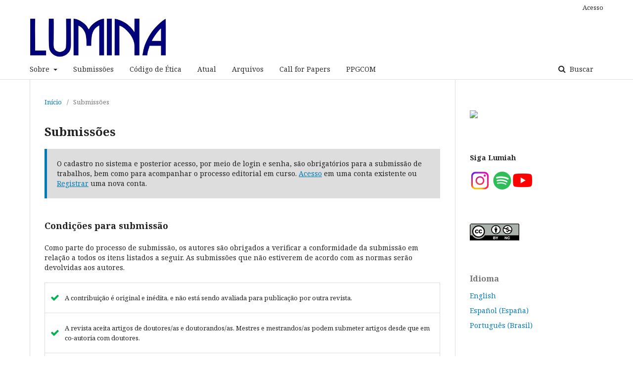

--- FILE ---
content_type: text/html; charset=utf-8
request_url: https://periodicos.ufjf.br/index.php/lumina/about/submissions
body_size: 9824
content:
	<!DOCTYPE html>
<html lang="pt-BR" xml:lang="pt-BR">
<head>
	<meta charset="utf-8">
	<meta name="viewport" content="width=device-width, initial-scale=1.0">
	<title>
		Submissões
							| Lumina - Revista do Programa de Pós-Graduação da Universidade Federal de Juiz de Fora
			</title>

	
<meta name="generator" content="Open Journal Systems 3.2.1.4">
<meta name="google-site-verification" content="xBXkaEH50WxQI5ZQSLEWtLwoDlogVwSm7VpW2HdKLzA" />
	<link rel="stylesheet" href="https://periodicos.ufjf.br/index.php/lumina/$$$call$$$/page/page/css?name=stylesheet" type="text/css" /><link rel="stylesheet" href="//fonts.googleapis.com/css?family=Noto+Serif:400,400i,700,700i" type="text/css" /><link rel="stylesheet" href="https://cdnjs.cloudflare.com/ajax/libs/font-awesome/4.7.0/css/font-awesome.css?v=3.2.1.4" type="text/css" /><link rel="stylesheet" href="https://periodicos.ufjf.br/plugins/generic/orcidProfile/css/orcidProfile.css?v=3.2.1.4" type="text/css" /><link rel="stylesheet" href="https://periodicos.ufjf.br/public/journals/40/styleSheet.css?v=3.2.1.4" type="text/css" />
</head>
<body class="pkp_page_about pkp_op_submissions has_site_logo" dir="ltr">

	<div class="pkp_structure_page">

				<header class="pkp_structure_head" id="headerNavigationContainer" role="banner">
						 <nav class="cmp_skip_to_content" aria-label="Ir para os links de conteúdo">
	<a href="#pkp_content_main">Ir para o conteúdo principal</a>
	<a href="#siteNav">Ir para o menu de navegação principal</a>
		<a href="#pkp_content_footer">Ir para o rodapé</a>
</nav>

			<div class="pkp_head_wrapper">

				<div class="pkp_site_name_wrapper">
					<button class="pkp_site_nav_toggle">
						<span>Open Menu</span>
					</button>
										<div class="pkp_site_name">
																<a href="						https://periodicos.ufjf.br/index.php/lumina/index
					" class="is_img">
							<img src="https://periodicos.ufjf.br/public/journals/40/pageHeaderLogoImage_pt_BR.jpg" width="461" height="133" alt="Revista do Programa de Pós-Graduação em Comunicação da Universidade Federal de Juiz de Fora" />
						</a>
										</div>
				</div>

				
				<nav class="pkp_site_nav_menu" aria-label="Navegação no Site">
					<a id="siteNav"></a>
					<div class="pkp_navigation_primary_row">
						<div class="pkp_navigation_primary_wrapper">
																				<ul id="navigationPrimary" class="pkp_navigation_primary pkp_nav_list">
								<li class="">
				<a href="https://periodicos.ufjf.br/index.php/lumina/about">
					Sobre
				</a>
									<ul>
																					<li class="">
									<a href="https://periodicos.ufjf.br/index.php/lumina/about">
										Sobre a Revista
									</a>
								</li>
																												<li class="">
									<a href="https://periodicos.ufjf.br/index.php/lumina/about/editorialTeam">
										Equipe Editorial
									</a>
								</li>
																												<li class="">
									<a href="https://periodicos.ufjf.br/index.php/lumina/about/privacy">
										Declaração de Privacidade
									</a>
								</li>
																												<li class="">
									<a href="https://periodicos.ufjf.br/index.php/lumina/about/contact">
										Contato
									</a>
								</li>
																		</ul>
							</li>
								<li class="">
				<a href="https://periodicos.ufjf.br/index.php/lumina/about/submissions">
					Submissões
				</a>
							</li>
								<li class="">
				<a href="https://drive.google.com/file/d/1TPjcN11m64Cu7AC26469gYk3iU-gqRnV/view?usp=sharing">
					Código de Ética
				</a>
							</li>
								<li class="">
				<a href="https://periodicos.ufjf.br/index.php/lumina/issue/current">
					Atual
				</a>
							</li>
								<li class="">
				<a href="https://periodicos.ufjf.br/index.php/lumina/issue/archive">
					Arquivos
				</a>
							</li>
								<li class="">
				<a href="https://periodicos.ufjf.br/index.php/lumina/announcement">
					Call for Papers
				</a>
							</li>
								<li class="">
				<a href="https://www.ufjf.br/ppgcom/">
					PPGCOM
				</a>
							</li>
										</ul>

				

																									
	<form class="pkp_search pkp_search_desktop" action="https://periodicos.ufjf.br/index.php/lumina/search/search" method="get" role="search" aria-label="Pesquisa de artigos">
		<input type="hidden" name="csrfToken" value="e8bdf85d7c439faed20fb2672e1437e1">
				
			<input name="query" value="" type="text" aria-label="Termo de Busca">
		

		<button type="submit">
			Buscar
		</button>
		<div class="search_controls" aria-hidden="true">
			<a href="https://periodicos.ufjf.br/index.php/lumina/search/search" class="headerSearchPrompt search_prompt" aria-hidden="true">
				Buscar
			</a>
			<a href="#" class="search_cancel headerSearchCancel" aria-hidden="true"></a>
			<span class="search_loading" aria-hidden="true"></span>
		</div>
	</form>
													</div>
					</div>
					<div class="pkp_navigation_user_wrapper" id="navigationUserWrapper">
							<ul id="navigationUser" class="pkp_navigation_user pkp_nav_list">
								<li class="profile">
				<a href="https://periodicos.ufjf.br/index.php/lumina/login">
					Acesso
				</a>
							</li>
										</ul>

					</div>
																			
	<form class="pkp_search pkp_search_mobile" action="https://periodicos.ufjf.br/index.php/lumina/search/search" method="get" role="search" aria-label="Pesquisa de artigos">
		<input type="hidden" name="csrfToken" value="e8bdf85d7c439faed20fb2672e1437e1">
				
			<input name="query" value="" type="text" aria-label="Termo de Busca">
		

		<button type="submit">
			Buscar
		</button>
		<div class="search_controls" aria-hidden="true">
			<a href="https://periodicos.ufjf.br/index.php/lumina/search/search" class="headerSearchPrompt search_prompt" aria-hidden="true">
				Buscar
			</a>
			<a href="#" class="search_cancel headerSearchCancel" aria-hidden="true"></a>
			<span class="search_loading" aria-hidden="true"></span>
		</div>
	</form>
									</nav>
			</div><!-- .pkp_head_wrapper -->
		</header><!-- .pkp_structure_head -->

						<div class="pkp_structure_content has_sidebar">
			<div class="pkp_structure_main" role="main">
				<a id="pkp_content_main"></a>

<div class="page page_submissions">
	<nav class="cmp_breadcrumbs" role="navigation" aria-label="Você está aqui:">
	<ol>
		<li>
			<a href="https://periodicos.ufjf.br/index.php/lumina/index">
				Início
			</a>
			<span class="separator">/</span>
		</li>
		<li class="current">
			<span aria-current="page">
									Submissões
							</span>
		</li>
	</ol>
</nav>

	<h1>
		Submissões
	</h1>

	<div class="cmp_notification">
																		O cadastro no sistema e posterior acesso, por meio de login e senha, são obrigatórios para a submissão de trabalhos, bem como para acompanhar o processo editorial em curso. <a href="https://periodicos.ufjf.br/index.php/lumina/login">Acesso</a> em uma conta existente ou <a href="https://periodicos.ufjf.br/index.php/lumina/user/register">Registrar</a> uma nova conta.
						</div>

			<div class="submission_checklist">
			<h2>
				Condições para submissão
							</h2>
			Como parte do processo de submissão, os autores são obrigados a verificar a conformidade da submissão em relação a todos os itens listados a seguir. As submissões que não estiverem de acordo com as normas serão devolvidas aos autores.
			<ul>
									<li>
						<span class="fa fa-check" aria-hidden="true"></span>
						A contribuição é original e inédita, e não está sendo avaliada para publicação por outra revista.
					</li>
									<li>
						<span class="fa fa-check" aria-hidden="true"></span>
						<span>A revista aceita artigos de doutores/as e doutorandos/as. Mestres e mestrandos/as podem submeter artigos desde que em co-autoria com doutores.</span>
					</li>
									<li>
						<span class="fa fa-check" aria-hidden="true"></span>
						O arquivo está conforme as diretrizes indicadas no template.
					</li>
									<li>
						<span class="fa fa-check" aria-hidden="true"></span>
						O texto segue os padrões de estilo e requisitos bibliográficos descritos em <a href="/index.php/lumina/about/submissions#authorGuidelines">Diretrizes para Autores</a>, na página Sobre a Revista.
					</li>
									<li>
						<span class="fa fa-check" aria-hidden="true"></span>
						Em caso de submissão a uma seção com avaliação pelos pares (ex.: artigos), o autor/a deve assegurar que a avaliação pelos pares cega foram seguidas.
					</li>
									<li>
						<span class="fa fa-check" aria-hidden="true"></span>
						O arquivo da submissão está em formato Microsoft Word, OpenOffice ou RTF (<span>desde que não ultrapasse 2MB)</span>, e conforme o modelo padrão aqui disponível (https://bit.ly/3GRcFyL)
					</li>
									<li>
						<span class="fa fa-check" aria-hidden="true"></span>
						Não serão aceitas submissões de docentes ou discentes do Programa de Pós-graduação em Comunicação da Universidade Federal de Juiz de Fora (PPGCOM-UFJF). Em casos de alunos/as egressos/as, as submissões serão aceitas apenas se o vínculo de matrícula tiver terminado há pelo menos dois anos.
					</li>
									<li>
						<span class="fa fa-check" aria-hidden="true"></span>
						Caso o trabalho submetido tenha sido publicado em anais de congresso o autor/a deverá informar em "Comentários ao editor". No caso de autoplágio, o máximo permitido é de 50%, neste caso o trabalho é devolvido ao autor/a juntamente com os relatórios que indicam o resultado.
					</li>
									<li>
						<span class="fa fa-check" aria-hidden="true"></span>
						Paralelamente à avaliação inicial, o artigo passa por revisão do software antiplágio iThenticate. A partir dos relatórios gerados, a equipe editorial da Revista Lumina confere as informações. No caso de autoplágio, o máximo permitido é de 50%. Neste caso o trabalho é devolvido ao autor juntamente com os relatórios que indicam o resultado.  Os trabalhos publicados em outros periódicos não serão aceitos, mesmo que apresentem menos de 50% de similaridade.
					</li>
									<li>
						<span class="fa fa-check" aria-hidden="true"></span>
						A Comissão Editorial reserva-se o direito de não publicar artigos de mesma autoria (como autor[a] ou co-autor[a]) em interstícios inferiores a quatro edições, a menos que sejam parte de dossiês da revista.
					</li>
									<li>
						<span class="fa fa-check" aria-hidden="true"></span>
						No momento da submissão os arquivos serão enviados sem autoria.
					</li>
							</ul>
		</div>
	
		<div class="author_guidelines" id="authorGuidelines">
		<h2>
			Diretrizes para Autores
					</h2>
		<ul>
<li>Os textos de <strong>artigos</strong> devem ser originais e inéditos, com contribuições para a reflexão e avanços no campo da Comunicação, priorizando relações entre noções teórico-conceituais e resultados empíricos de pesquisa; </li>
<li><span style="font-weight: 400;"> A comissão editorial reserva-se o direito de não publicar artigos de mesma autoria (como autor/a ou co-autor/a) em interstícios inferiores a 16 meses (quatro edições);</span></li>
<li><span style="font-weight: 400;">O periódico Lumina dá preferência à publicação de artigos em que pelo menos um/a dos/as autores/as tenha titulação mínima de doutor/a;</span></li>
<li><span style="font-weight: 400;"> Os textos podem ser submetidos em português, inglês ou espanhol;</span></li>
<li><span style="font-weight: 400;"> As submissões de trabalhos deverão ser realizadas  pelo </span><em><span style="font-weight: 400;">Open Journal Systems</span></em><span style="font-weight: 400;"> (OJS), via <a href="https://periodicos.ufjf.br/index.php/lumina/about/submissions">plataforma</a> da Lumina, abrigada no Portal de Periódicos da UFJF, mediante login por parte do autor. Ao efetuar o registro, o usuário deve guardar os dados de acesso para que possa acompanhar o processo editorial.  </span></li>
<li><span style="font-weight: 400;">Na <strong>categoria Artigo</strong><strong style="font-weight: 400;">,</strong> o texto deverá estar dentro dos limites de tamanho: entre o mínimo de 5.000 palavras e o máximo de 6.500 palavras incluindo títulos, resumos, palavras-chave e referências. </span></li>
</ul>
<p><span style="font-weight: 400;">           6.1 I</span>magens (fotos, desenhos, esquemas, mapas, tabelas e gráficos) deverão ser numeradas de forma contínua e ter                   fonte referenciada, além de Título (em cima) e Fonte (embaixo);  no caso de gráficos precisam ter legenda. A iconografia             e a infografia são de responsabilidade dos/as autores/as, devendo cumprir os requisitos dos direitos de autor e da                       propriedade intelectual.</p>
<p>           6.2 - Sem prejuízo da sua inclusão no documento em <em>doc., </em>os arquivos originais dos quadros e figuras devem ser sempre             enviados em separado (como arquivo suplementar), em formato JPEG. </p>
<p><span style="font-weight: 400;">           7. Os textos devem ser acompanhados de cinco palavras‐chave logo abaixo dos resumos, antecedidas da expressão                         “Palavras-chave” em negrito, separadas entre si por ponto e vírgula, e finalizadas com ponto, além de um resumo em                    português, de um abstract em inglês e de um resumen em espanhol. O resumo, abstract e resumen deverão ter um                    limite mínimo de 180 palavras e máximo de 250 palavras</span><span style="font-weight: 400;">.</span></p>
<ol>
<li><span style="font-weight: 400;"> As citações textuais ao longo do texto, com até três linhas, deverão ser colocadas entre aspas e as referências bibliográficas integradas no texto, de acordo com o sistema “sobrenome, data, página”, seguindo as normas da ABNT (Ex.: Tribe, 1990, p. 46). </span></li>
<li><span style="font-weight: 400;">É obrigatório que qualquer material proveniente da internet – seja texto, vídeo, música, post em rede social, podcast etc. – seja citado conforme as normas da ABNT no corpo do texto e, da mesma forma, incluídos nas referências, não inserindo nenhum link em notas;</span></li>
<li><strong>Resenhas</strong> - O texto deverá estar dentro dos limites de tamanho: entre o mínimo de 2.000 palavras e o máximo de 2.500 palavras incluindo as notas e as referências. Serão aceitas resenhas de livros publicados no Brasil há dois anos, no máximo, e, no exterior, há cinco anos;</li>
<li><span style="font-weight: 400;"><strong> Entrevistas</strong> - O texto deverá estar dentro dos limites de tamanho: entre o mínimo de 4.500 palavras e o máximo de 6.000 palavras incluindo título, resumo, notas e referências;</span></li>
<li><span style="font-weight: 400;">Os títulos devem ser apresentados em português e inglês, respectivamente, e não devem ultrapassar o limite máximo de 90 caracteres com espaços cada</span><span style="font-weight: 400;">.</span></li>
<li><span style="font-weight: 400;"> As referências devem ser apresentadas por ordem alfabética no final do artigo, conforme exemplos apontados no <a href="https://docs.google.com/document/d/1TH8WUTLZ2dxjUwHoYH1gbG5_wAO-o_9jZ2lKhJlO2mo/edit?tab=t.0">modelo/template de submissão</a>,</span><a href="https://docs.google.com/document/d/1e1Sd4HwB5fSS4h4_ZeDIrqscR6PswC4o1xEk8dOMHpg/edit?usp=sharing"><span style="font-weight: 400;"> seguindo as normas da ABNT, conforme detalhado no manual da Lumina. </span></a><span style="font-weight: 400;"> </span></li>
<li><span style="font-weight: 400;">Todas as submissões devem ser feitas "sem autoria", removendo propriedades e informações pessoais do documento. Se houver citação ao próprio autor (trabalhos anteriores), substituir o nome/sobrenome por "AUTOR" e colocá-lo no início das referências, para garantir a anonimização.</span></li>
<li><span style="font-weight: 400;"> Paralelamente à avaliação, o artigo passa por uma revisão no software antiplágio iThenticate. O programa indica o endereço, o nome do artigo plagiado, a porcentagem de similaridade e os termos comuns. A partir dos relatórios gerados pelo software, a equipe editorial da Revista Lumina confere as informações. No caso de autoplágio, o máximo permitido é de 50%. Neste caso o trabalho é devolvido ao autor com os relatórios que indicam o resultado.  </span></li>
</ol>
	</div>
	
						<div class="section_policy">
				<h2>Dossiê - “A visualização da música”: performances, produções e recirculações con</h2>
				<div class="pkp_structure_content has_sidebar">
<div class="pkp_structure_main" role="main">
<div class="page page_announcement">
<article class="obj_announcement_full">
<h1>Dossiê - “A visualização da música”: performances, produções e recirculações contemporâneas</h1>
<div class="date">&nbsp;2025-06-16</div>
<div class="description">
<p>A revista Lumina convida os autores a enviarem artigos para o dossiê “A visualização da música”. A submissão fica aberta até o dia&nbsp;<strong>04/08</strong>, e publicação do dossiê será realizada no dia&nbsp;<strong>30/12/2025</strong>.<br><br><strong>Editores convidados</strong></p>
<p>Jhonatan Mata (PPGCom UFJF- Brasil)</p>
<p>Nilson Assunção (UFJF- Brasil)</p>
<p>Heloísa de A. Duarte Valente (Universidade Paulista - UNIP, Brasil)</p>
<p>José Luís Fernández (UBA-UNTREF-UNLZ)</p>
<p>&nbsp;</p>
<p>A recente- e ainda pulsante- aclamação mundial do filme “Ainda estou aqui” (2024) sinaliza questões que ultrapassam o legítimo frisson por&nbsp; seus mais de 90 prêmios e indicações, incluindo a primeira estatueta do Oscar para o Brasil, na categoria&nbsp; filme Internacional.&nbsp; No drama biográfico dirigido por Walter Salles, a função do som- e da música em particular- é basilar. E oscila entre as instâncias do acusmático e da performance (Zumthor, 2014), sobretudo&nbsp; quando as canções dialogam diretamente com as falas dos personagens.E nos instiga, na proposição desse novo dossiê da Revista Lumina, a pensar nos deslocamentos da música de um cenário de autossuficiência calcado em sua pura dimensão acústica para outro- de complementaridade e mesmo equivalência com as imagens. Levando em consideração que a ideia de “música pura” é bastante recente na cultura humana e tributária da intervenção de Beethoven e seu modelo de sonata na despedida do século XVIII, essa edição especial prioriza propostas de trabalho que reconheçam o oposto: a força das palavras, dos gestos, dos acompanhamentos visuais (cenários, coreografia,artes gráficas), da performance teatral, das referências narrativas ou figurativas nas relações entre audiovisualidades e música.</p>
<p>Dentre as muitas possibilidades de estudos, destacamos os novos ângulos que o cinema e a televisão têm para encarar a “questão musical”, as faixas musicais que deram origem a obras audiovisuais, de Veludo Azul (David Linch,1986) à Saudosa Maloca (Pedro Serrano, 2024), a popularização e diversificação de cine/videobiografias musicais, a relevância das trilhas para a “visualização” de formatos como séries, novelas e documentários.&nbsp; Numa perspectiva da arquitetura, sugerimos também artigos que tratem da relação da música com o espaço para o qual foi (ou não) concebida e que contraponham a noções de música portátil em seus diálogos com a música concebida para momentos e lugares específicos. Interessam-nos, ainda, as reconfigurações do videoclipe na era do streaming (GARRET, 2020), em suas dimensões estéticas (SOARES, 2013), de consumo, circulação e participação do público. No âmbito das artes e do design gráfico, publicações impressas e desenvolvimento de encartes para mídias físicas- com destaque para o vinil, são exemplos de objetos de estudos que revigoram uma indústria impulsionada por fatores como o apelo nostálgico e experiências ritualísticas de materialidade e fetichismo com a música.</p>
<p>&nbsp;</p>
<p><strong>Temas de interesse</strong></p>
<ul>
<li class="show">A visualização da música em sentido amplo: reconfigurações estéticas, éticas e de narrativas considerando os diversos suportes, mídias e telas.</li>
<li class="show">Novos gêneros e formatos audiovisuais/sonoros e as relações entre imagem e som nesses espaços.</li>
<li class="show">Memes, fandoms e influencers: ativismo musical e plataformização da música a partir de múltiplas telas.&nbsp; &nbsp; &nbsp; &nbsp; &nbsp; &nbsp; &nbsp; &nbsp; &nbsp; &nbsp; &nbsp; &nbsp; &nbsp; &nbsp; &nbsp; &nbsp; &nbsp; &nbsp; &nbsp; &nbsp; &nbsp; &nbsp; &nbsp; &nbsp; &nbsp; &nbsp; &nbsp; &nbsp; &nbsp; &nbsp; &nbsp; &nbsp; &nbsp; &nbsp; &nbsp; &nbsp; &nbsp; &nbsp; &nbsp; &nbsp; &nbsp; &nbsp; &nbsp; &nbsp; &nbsp; &nbsp; &nbsp; &nbsp; &nbsp; &nbsp; &nbsp; &nbsp; &nbsp; &nbsp; &nbsp; &nbsp; &nbsp; &nbsp; &nbsp; &nbsp; &nbsp; &nbsp; &nbsp; &nbsp; &nbsp; &nbsp; &nbsp; &nbsp; &nbsp; &nbsp; &nbsp; &nbsp; &nbsp; &nbsp;&nbsp;</li>
<li class="show">Tensões e diálogos entre audiovisualidades e música no âmbito da inteligência artificial.</li>
<li class="show">Difusão e consumo de música e audiovisual num cenário de autocomunicação de massa.</li>
<li class="show">Proposições teórico-metodológicas acerca do tema em pauta.</li>
<li class="show">Estudos interdisciplinares envolvendo marketing, cenografia, artes cênicas, visuais e plásticas, design, arquitetura e suas conexões com imagem e som.</li>
<li class="show">Coberturas audiovisuais de eventos e megaeventos musicais.</li>
<li class="show">A “questão musical” e suas abordagens no cinema e na televisão.</li>
<li class="show">Confluências e distinções entre áudio e música no streaming.</li>
<li class="show">O videoclipe contemporâneo: discursos e narrativas que privilegiam a visualização da música.</li>
<li class="show">Questões políticas e sociais envolvendo áudio/música e vídeo.</li>
<li class="show">Produções amadoras e profissionais num cenário de convergência e recirculações de imagem e som (redes sociais, engajamento, participação e fluência midiática).</li>
<li class="show">Relações entre jornalismo e música a partir da imagem.</li>
</ul>
<p>&nbsp;</p>
<p><strong>Datas Importantes</strong><strong><br></strong>Lançamento e chamada - de 17/06 a 04/08</p>
<p>Envio para pareceristas: desde os primeiros recebimentos até 07/08</p>
<p>retorno pareceristas: até 27/09</p>
<p>Revisão: 27/09 a 15/12</p>
<p>Publicação: 30/12/2025</p>
</div>
</article>
</div>
</div>
<div class="pkp_structure_sidebar left" role="complementary" aria-label="Barra lateral">
<div class="pkp_block block_make_submission">
<h2 class="pkp_screen_reader">Enviar Submissão</h2>
<div class="content"><a class="block_make_submission_link" href="https://periodicos.ufjf.br/index.php/lumina/about/submissions">Enviar Submissão</a></div>
</div>
<div class="pkp_block block_language">
<h2 class="title">Idioma</h2>
<div class="content">
<ul>
<li class="locale_en_US show" lang="en-US"><a href="https://periodicos.ufjf.br/index.php/lumina/user/setLocale/en_US?source=%2Findex.php%2Flumina%2Fannouncement%2Fview%2F927">English</a></li>
<li class="locale_es_ES show" lang="es-ES"><a href="https://periodicos.ufjf.br/index.php/lumina/user/setLocale/es_ES?source=%2Findex.php%2Flumina%2Fannouncement%2Fview%2F927">Español (España)</a></li>
<li class="locale_pt_BR current show" lang="pt-BR"><a href="https://periodicos.ufjf.br/index.php/lumina/user/setLocale/pt_BR?source=%2Findex.php%2Flumina%2Fannouncement%2Fview%2F927">Português (Brasil)</a></li>
</ul>
</div>
</div>
<div id="customblock-RSIS" class="pkp_block block_custom">
<div class="content">
<p><strong>Siga a Lumina&nbsp;</strong></p>
<p><strong><a href="https://www.facebook.com/revistalumina/"><img src="https://periodicos.ufjf.br/public/site/images/daianasigiliano/Facebook_Logo2.png"></a>&nbsp;<a href="https://twitter.com/luminaufjf"><img src="https://periodicos.ufjf.br/public/site/images/daianasigiliano/Twitter_Logo_23.png">&nbsp;</a></strong></p>
<p><strong>Siga Lumiah</strong></p>
<p><a href="https://www.instagram.com/lumiah.ufjf/"><img src="https://periodicos.ufjf.br/public/site/images/equipeeditorial-revistalumina/design-sem-nome-8.png" alt="" width="41" height="40"></a>&nbsp;<a href="https://open.spotify.com/show/4kwyadAP1WqQB6MHkmgbXq?si=9_ZGiwc8Qd6iEm_aSiXeUA&amp;nd=1&amp;dlsi=ea957fb06a3643f5"><img src="https://periodicos.ufjf.br/public/site/images/equipeeditorial-revistalumina/design-sem-nome-9.png" alt="https://open.spotify.com/show/4kwyadAP1WqQB6MHkmgbXq?si=9_ZGiwc8Qd6iEm_aSiXeUA&amp;nd=1&amp;dlsi=ea957fb06a3643f5" width="41" height="40">&nbsp;<img src="https://periodicos.ufjf.br/public/site/images/equipeeditorial-revistalumina/design-sem-nome-11.png" alt="" width="41" height="40"></a></p>
</div>
</div>
<div id="customblock-BB" class="pkp_block block_custom">
<div class="content">
<p><strong>Disponível em</strong></p>
<p><a href="https://ufjf-br.academia.edu/RevistaLumina"><img src="https://periodicos.ufjf.br/public/site/images/daianasigiliano/Academia.png"></a></p>
<p><a href="https://www.sumarios.org/revista/lumina"><img src="https://periodicos.ufjf.br/public/site/images/daianasigiliano/Sum%C3%A1rios.png" width="91" height="31"></a></p>
</div>
</div>
<div id="customblock-Dora" class="pkp_block block_custom">
<div class="content">
<p><a href="https://sfdora.org/"><img src="https://periodicos.ufjf.br/public/site/images/daianasigiliano/Dora1.jpg"></a></p>
</div>
</div>
<div id="customblock-Mapa" class="pkp_block block_custom">
<div class="content">
<p><a title="Visit tracker" href="https://clustrmaps.com/site/1aq9h"><img src="https://www.clustrmaps.com/map_v2.png?d=DYPB3uzoS3CtoJccoQIgf8m7vP9dl04T8LXu4XB343I&amp;cl=ffffff"></a></p>
</div>
</div>
<div id="customblock-CC" class="pkp_block block_custom">
<div class="content">
<p><img src="https://periodicos.ufjf.br/public/site/images/daianasigiliano/CC.png"></p>
</div>
</div>
</div>
</div>
<div class="pkp_structure_footer_wrapper" role="contentinfo"><a id="pkp_content_footer"></a>
<div class="pkp_structure_footer">
<div class="pkp_footer_content">
<p><strong>Lumina - Revista do Programa de Pós-Graduação em Comunicação da Universidade Federal de Juiz de Fora</strong><br>Universidade Federal de Juiz de Fora | Programa de Pós-graduação em Comunicação</p>
<p><strong>E-mail:</strong>&nbsp;luminaufjf@gmail.com</p>
<p><strong>Classificação Qualis-CAPES :</strong>&nbsp;A4</p>
<p>ISSN 1516-0785 | e-ISSN 1981-4070</p>
</div>
</div>
</div>
							</div>
																											
			<div class="copyright_notice">
			<h2>
				Declaração de Direito Autoral
							</h2>
			<h4>Autores/as que publicam nesta revista concordam com os seguintes termos:</h4>
<ul>
<li>Autores/as mantém os direitos autorais e concedem à revista o direito de primeira publicação, com o trabalho simultaneamente licenciado sob a <a href="http://creativecommons.org/licenses/by/3.0/" target="_new">Licença Creative Commons Attribution</a> que permite o compartilhamento do trabalho com reconhecimento da autoria e publicação inicial nesta revista.</li>
<li>Autores/as têm autorização para assumir contratos adicionais separadamente, para distribuição não-exclusiva da versão do trabalho publicada nesta revista (ex.: publicar em repositório institucional ou como capítulo de livro), com reconhecimento de autoria e publicação inicial nesta revista.</li>
<li>Autores/as têm permissão e são estimulados a publicar e distribuir seu trabalho online (ex.: em repositórios institucionais ou na sua página pessoal) a qualquer ponto antes ou durante o processo editorial, já que isso pode gerar alterações produtivas, bem como aumentar o impacto e a citação do trabalho publicado (Veja <a href="http://opcit.eprints.org/oacitation-biblio.html" target="_new">O Efeito do Acesso Livre</a>).</li>
</ul>
<h4> </h4>
		</div>
	
		<div class="privacy_statement" id="privacyStatement">
		<h2>
			Política de Privacidade
					</h2>
		<p>Os nomes e endereços informados nesta revista serão usados exclusivamente para os serviços prestados por esta publicação, não sendo disponibilizados para outras finalidades ou a terceiros.</p>
	</div>
	
</div><!-- .page -->

	</div><!-- pkp_structure_main -->

									<div class="pkp_structure_sidebar left" role="complementary" aria-label="Barra lateral">
				 
<div class="pkp_block block_custom" id="customblock-Mapa">
	<div class="content">
		<p><a title="Visit tracker" href="https://clustrmaps.com/site/1aq9h"><img src="//www.clustrmaps.com/map_v2.png?d=DYPB3uzoS3CtoJccoQIgf8m7vP9dl04T8LXu4XB343I&amp;cl=ffffff"></a></p>
	</div>
</div>
<div class="pkp_block block_custom" id="customblock-RSIS">
	<div class="content">
		<p><strong>Siga Lumiah</strong></p>
<p><a href="https://www.instagram.com/lumiah.ufjf/"><img src="https://periodicos.ufjf.br/public/site/images/equipeeditorial-revistalumina/design-sem-nome-8.png" alt="" width="41" height="40"></a>&nbsp;<a href="https://open.spotify.com/show/4kwyadAP1WqQB6MHkmgbXq"><img src="https://periodicos.ufjf.br/public/site/images/equipeeditorial-revistalumina/design-sem-nome-9.png" alt="https://open.spotify.com/show/4kwyadAP1WqQB6MHkmgbXq?si=9_ZGiwc8Qd6iEm_aSiXeUA&amp;nd=1&amp;dlsi=ea957fb06a3643f5" width="41" height="40"></a><a href="https://www.youtube.com/@LumiahPpgcomUFJF/shorts"><img src="https://periodicos.ufjf.br/public/site/images/equipeeditorial-revistalumina/design-sem-nome-11.png" alt="" width="41" height="40"></a></p>
	</div>
</div>
<div class="pkp_block block_custom" id="customblock-CC">
	<div class="content">
		<p><img src="/public/site/images/daianasigiliano/CC.png"></p>
	</div>
</div>
<div class="pkp_block block_language">
	<h2 class="title">
		Idioma
	</h2>

	<div class="content">
		<ul>
							<li class="locale_en_US" lang="en-US">
					<a href="https://periodicos.ufjf.br/index.php/lumina/user/setLocale/en_US?source=%2Findex.php%2Flumina%2Fabout%2Fsubmissions">
						English
					</a>
				</li>
							<li class="locale_es_ES" lang="es-ES">
					<a href="https://periodicos.ufjf.br/index.php/lumina/user/setLocale/es_ES?source=%2Findex.php%2Flumina%2Fabout%2Fsubmissions">
						Español (España)
					</a>
				</li>
							<li class="locale_pt_BR current" lang="pt-BR">
					<a href="https://periodicos.ufjf.br/index.php/lumina/user/setLocale/pt_BR?source=%2Findex.php%2Flumina%2Fabout%2Fsubmissions">
						Português (Brasil)
					</a>
				</li>
					</ul>
	</div>
</div><!-- .block_language -->
<div class="pkp_block block_make_submission">
	<h2 class="pkp_screen_reader">
		Enviar Submissão
	</h2>

	<div class="content">
		<a class="block_make_submission_link" href="https://periodicos.ufjf.br/index.php/lumina/about/submissions">
			Enviar Submissão
		</a>
	</div>
</div>

			</div><!-- pkp_sidebar.left -->
			</div><!-- pkp_structure_content -->

<div class="pkp_structure_footer_wrapper" role="contentinfo">
	<a id="pkp_content_footer"></a>

	<div class="pkp_structure_footer">

					<div class="pkp_footer_content">
				<p><strong>Lumina - Revista do Programa de Pós-Graduação em Comunicação (PPGCOM)</strong><br /><strong>Universidade Federal de Juiz de Fora </strong></p>
<p><strong>E-mail:</strong> revista.lumina@ufjf.br / <span style="font-weight: 400;">luminaufjf@gmail.com</span></p>
<p><strong>Classificação Qualis-CAPES :</strong> A4</p>
<p>ISSN (Online) 1981-4070</p>
<p> </p>
<p><a href="https://periodicos.ufjf.br/index.php/lumina/about"><span style="text-decoration: underline;">Diretórios e Indexadores:</span></a></p>
<p><img src="https://periodicos.ufjf.br/public/site/images/daianasigiliano/indexadores-versao-5.jpg" alt="" width="670" height="102" /></p>
<p> </p>
			</div>
		
		<div class="pkp_brand_footer" role="complementary">
			<a href="https://periodicos.ufjf.br/index.php/lumina/about/aboutThisPublishingSystem">
				<img alt="Mais informações sobre o sistema de publicação, a plataforma e o fluxo de publicação do OJS/PKP." src="https://periodicos.ufjf.br/templates/images/ojs_brand.png">
			</a>
		</div>
	</div>
</div><!-- pkp_structure_footer_wrapper -->

</div><!-- pkp_structure_page -->

<script src="//ajax.googleapis.com/ajax/libs/jquery/3.3.1/jquery.min.js?v=3.2.1.4" type="text/javascript"></script><script src="//ajax.googleapis.com/ajax/libs/jqueryui/1.12.0/jquery-ui.min.js?v=3.2.1.4" type="text/javascript"></script><script src="https://periodicos.ufjf.br/lib/pkp/js/lib/jquery/plugins/jquery.tag-it.js?v=3.2.1.4" type="text/javascript"></script><script src="https://periodicos.ufjf.br/plugins/themes/default/js/lib/popper/popper.js?v=3.2.1.4" type="text/javascript"></script><script src="https://periodicos.ufjf.br/plugins/themes/default/js/lib/bootstrap/util.js?v=3.2.1.4" type="text/javascript"></script><script src="https://periodicos.ufjf.br/plugins/themes/default/js/lib/bootstrap/dropdown.js?v=3.2.1.4" type="text/javascript"></script><script src="https://periodicos.ufjf.br/plugins/themes/default/js/main.js?v=3.2.1.4" type="text/javascript"></script><script type="text/javascript">
(function(i,s,o,g,r,a,m){i['GoogleAnalyticsObject']=r;i[r]=i[r]||function(){
(i[r].q=i[r].q||[]).push(arguments)},i[r].l=1*new Date();a=s.createElement(o),
m=s.getElementsByTagName(o)[0];a.async=1;a.src=g;m.parentNode.insertBefore(a,m)
})(window,document,'script','https://www.google-analytics.com/analytics.js','ga');

ga('create', '1869799014', 'auto');
ga('send', 'pageview');
</script>


</body>
</html>


--- FILE ---
content_type: text/css
request_url: https://periodicos.ufjf.br/public/journals/40/styleSheet.css?v=3.2.1.4
body_size: 57
content:
.pkp_structure_footer_wrapper {
    background: #fff;
}